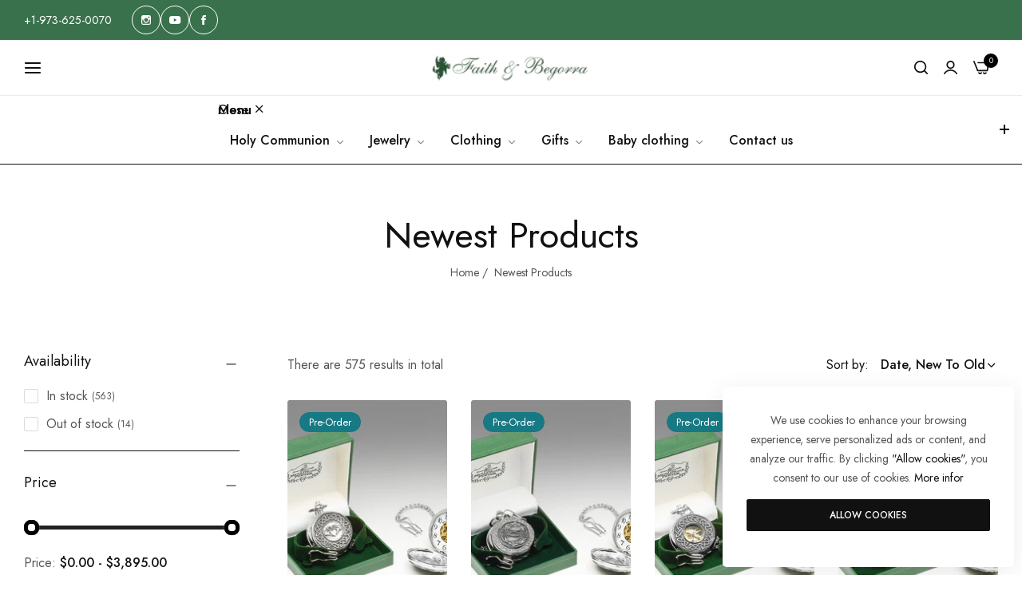

--- FILE ---
content_type: text/css
request_url: https://www.faithandbegorra.com/cdn/shop/t/12/assets/page-heading.css?v=92767050967224238851706346890
body_size: -243
content:
.page-heading .full-width{--bs-gutter-x: 3rem}.page-heading.show-banner .content-beside,.page-heading:not(.show-banner) .page-head{padding-top:clamp(var(--page-tile-padding-mobile),5vw,var(--page-tile-padding-desktop));padding-bottom:clamp(var(--page-tile-padding-mobile),5vw,var(--page-tile-padding-desktop))}.page-heading:not(.show-banner) .not-show-heading{padding:2.5rem 0}.page-heading.not-info,.page-heading{padding-bottom:clamp(var(--page-tile-padding-mobile),5vw,var(--page-tile-padding-desktop))}.show-banner.show-beside,.not-bg:not(.show-banner){padding-bottom:0}.show-banner:not(.not-bg) .beside-image>*:last-child{margin-bottom:2.5rem}.heading-title{color:var(--heading-color);font-size:clamp(3rem,4vw,var(--text-fs, 3.6rem));margin-bottom:.5rem}.heading-description,.heading-description [data-view-more]{color:var(--des-text-cl);font-size:var(--des-text-fs);margin:.5rem 0}.heading-description *{color:inherit}.heading-banner{background-position:center;background-repeat:no-repeat;background-size:cover;background-image:var(--background-image);min-height:var(--min-height);margin-top:-1px}.show-overlay:before{content:"";position:absolute;background-color:#000;opacity:var(--overlay-image);left:0;top:0;width:100%;height:100%;pointer-events:none}.bls-parallax{background-attachment:fixed}.heading-content{z-index:1}.breadcrumbs{font-size:1.4rem;position:relative}.breadcrumbs .bls__breadcrumb-separator,.breadcrumbs span.bls__breadcrumb-link,.breadcrumbs a:not(:hover){color:var(--breadcrumb-color)}.breadcrumbs__item:not(:last-child):after{content:" /";margin:0 7px}.not-bg span.bls__breadcrumb-link{color:var(--grey-color)}
/*# sourceMappingURL=/cdn/shop/t/12/assets/page-heading.css.map?v=92767050967224238851706346890 */
